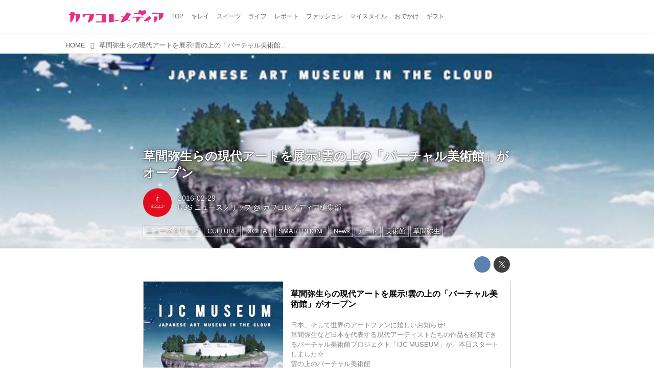

--- FILE ---
content_type: text/html; charset=utf-8
request_url: https://media.kawa-colle.jp/_ct/16942611
body_size: 13607
content:
<!DOCTYPE html>
<html lang="ja">
<head>

<meta charset="utf-8">
<meta http-equiv="X-UA-Compatible" content="IE=Edge">
<meta name="viewport" content="width=device-width, initial-scale=1">
<meta name="format-detection" content="telephone=no">
<link rel="shortcut icon" href="https://d1uzk9o9cg136f.cloudfront.net/f/portal/16777218/custom/2015/08/14/92a62fabe815fca0b9be6ad4a6e0390167d02d7e.png">
<link rel="apple-touch-icon" href="https://d1uzk9o9cg136f.cloudfront.net/f/portal/16777218/custom/2015/08/14/92a62fabe815fca0b9be6ad4a6e0390167d02d7e.png">
<link rel="alternate" type="application/rss+xml" href="https://media.kawa-colle.jp/_rss/rss20.xml" title="カワコレメディア - RSS Feed" />









<title>草間弥生らの現代アートを展示!雲の上の「バーチャル美術館」がオープン - カワコレメディア</title>

<meta name="description" content="草間弥生らの現代アートを展示!雲の上の「バーチャル美術館」がオープン
日本、そして世界のアートファンに嬉しいお知らせ!
草間弥生など日本を代表する現代アーティストたちの作品を鑑賞できるバーチャル美術館プロジェクト「IJC MUSEUM」が、本日スタートしました☆
雲の上のバーチャル美術館
「IJC MUSEUM」は、全日本空輸(ANA)が主催する、「アート」をテーマとしたバーチャル美術館プロジェクト。
コンセプトは「雲の上の美術館」で、建築家の監修の元に設計された開放的な展示空間は、360度のパノラマ視点で見渡すことができます。
草間弥生など現代アーティストが参加
今回この「IJC MUSEUM」を彩るのは、草間彌生、天明屋尚、 Nerhol、束芋、小畑多丘、名和晃平、池田学という、日本を代表する総勢7組のアーティストたちです。
・草間弥生
・天明屋尚
・池田学
内部は、アーティスト...">







<link rel="canonical" href="https://media.kawa-colle.jp/_ct/16942611">
<link rel="amphtml" href="https://media.kawa-colle.jp/_amp/_ct/16942611">

<meta http-equiv="Last-Modified" content="Mon, 29 Feb 2016 11:39:56 +0900">





<!-- Piwik -->

<script id="script-piwik-setting">
window._piwik = {
	'BASE':'https://acs01.rvlvr.co/piwik/',
	'trackers':{
		'173':null,
		'175':null,
	},
	'pageview':null,
	'event':null,
}
</script>


<script src="/static/dinoportal/js/piwikutil.js" async defer></script>





<noscript>
<img src="https://acs01.rvlvr.co/piwik/piwik.php?idsite=175&rec=1&url=https%3A//media.kawa-colle.jp/_ct/16942611" style="border:0;display:none" alt="" width=1 height=1>
<img src="https://acs01.rvlvr.co/piwik/piwik.php?idsite=173&rec=1&url=https%3A//media.kawa-colle.jp/_ct/16942611" style="border:0;display:none" alt="" width=1 height=1>

</noscript>

<!-- End Piwik Tracking Code -->
<!-- /page.PIWIK_BASE_URL, /is_preview -->





<meta name="twitter:widgets:csp" content="on">
<meta name="twitter:card" content="summary_large_image">
<meta property="og:type" content="article">
<meta property="og:url" content="https://media.kawa-colle.jp/_ct/16942611">

<meta property="og:title" content="草間弥生らの現代アートを展示!雲の上の「バーチャル美術館」がオープン - カワコレメディア">



<meta property="og:image" content="https://d1uzk9o9cg136f.cloudfront.net/f/16781706/rc/2016/02/29/b8240906e4171ca19f3269ba9a49667395e839a4_large.jpg">
<meta property="og:image:width" content="640">
<meta property="og:image:height" content="396">


<meta property="og:description" content="草間弥生らの現代アートを展示!雲の上の「バーチャル美術館」がオープン
日本、そして世界のアートファンに嬉しいお知らせ!
草間弥生など日本を代表する現代アーティストたちの作品を鑑賞できるバーチャル美術館プロジェクト「IJC MUSEUM」が、本日スタートしました☆
雲の上のバーチャル美術館
「IJC MUSEUM」は、全日本空輸(ANA)が主催する、「アート」をテーマとしたバーチャル美術館プロジェクト。
コンセプトは「雲の上の美術館」で、建築家の監修の元に設計された開放的な展示空間は、360度のパノラマ視点で見渡すことができます。
草間弥生など現代アーティストが参加
今回この「IJC MUSEUM」を彩るのは、草間彌生、天明屋尚、 Nerhol、束芋、小畑多丘、名和晃平、池田学という、日本を代表する総勢7組のアーティストたちです。
・草間弥生
・天明屋尚
・池田学
内部は、アーティスト...">






<link rel="stylesheet" href="/static/lib/js/jquery-embedhelper.css?_=251225165549">


<link rel="preload" href="/static/lib/fontawesome-4/fonts/fontawesome-webfont.woff2?v=4.7.0" as="font" type="font/woff2" crossorigin>
<link rel="preload" href="/static/lib/ligaturesymbols-2/LigatureSymbols-2.11.ttf" as="font" type="font/ttf" crossorigin>

<script id="facebook-jssdk">/* hack: prevent fb sdk in body : proc by jquery-embedheler */</script>
<style id="style-prevent-animation">*,*:before,*:after{-webkit-transition:none!important;-moz-transition:none!important;transition:none!important;-webkit-animation:none!important;-moz-animation:none!important;animation:none!important}</style>


<link rel="stylesheet" href="/static/dinoportal/css/reset.css?251225165549">
<link rel="stylesheet" href="/static/dinoportal/css/common.css?251225165549">
<link rel="stylesheet" href="/static/dinoportal/css/common-not-amp.css?251225165549">
<link rel="stylesheet" href="/static/user-notify/user-notify.css?251225165549">
<link rel="stylesheet" href="/static/wf/css/article.css?251225165549">
<link rel="stylesheet" href="/static/wf/css/article-not-amp.css?251225165549">
<link rel="stylesheet" href="/static/dinoportal/css/print.css?251225165549" media="print">

<link rel="stylesheet" href="/static/lib/jquery-carousel/jquery-carousel.css?251225165549">
<link rel="stylesheet" href="/static/lib/jquery-carousel-2/jquery-carousel.css?251225165549">

<link href="/static/lib/ligaturesymbols-2/LigatureSymbols.min.css" rel="stylesheet" type="text/css">
<link href="/static/lib/ligaturesymbols-2/LigatureSymbols.min.css" rel="stylesheet" type="text/css">
<link href="/static/lib/rvlvr/rvlvr.css" rel="stylesheet">

<link rel="stylesheet" href="/static/dinoportal/custom/maxwidth.css?251225165549">


<!-- jquery migrate for develop -->
<script src="/static/lib/js/jquery-3.7.1.min.js"></script>
<script src="/static/lib/js/jquery-migrate-3.5.2.min.js"></script>	
<script src="/static/lib/js/jquery-migrate-enable.js"></script>

<script src="/static/lib/js/jquery-utils.js?251225165549"></script>




<script>$(function(){setTimeout(function(){$('#style-prevent-animation').remove();},1000)});</script>

<script>window._langrc={login:'ログイン',search:'検索'}</script>

<link rel="preload" href="https://fonts.gstatic.com/s/lobstertwo/v13/BngMUXZGTXPUvIoyV6yN5-fN5qU.woff2" as="font" type="font/woff2" crossorigin>

<link rel="stylesheet" href="/static/dinoportal/css/content.css?251225165549">
<link rel="stylesheet" href="/static/dinoportal/css/content-not-amp.css?251225165549">
<link rel="stylesheet" href="/static/dinoportal/css/content-paging.css?251225165549">
<link rel="stylesheet" href="/static/dinoportal/custom/content-sns-buttons-top-small.css?251225165549">
<link rel="stylesheet" media="print" onload="this.media='all'" href="/static/wf/css/article-votes.css?251225165549">
<link rel="stylesheet" media="print" onload="this.media='all'" href="/static/wf/css/article-carousel.css?251225165549">
<link rel="stylesheet" media="print" onload="this.media='all'" href="/static/wf/css/article-album.css?251225165549">
<link rel="stylesheet" media="print" onload="this.media='all'" href="/static/lib/js/tbl-md.css?251225165549">
<link rel="stylesheet" media="print" onload="this.media='all'" href="/static/wf/css/article-list.css?251225165549">
<link rel="stylesheet" media="print" onload="this.media='all'" href="/static/wf/css/article-lbox.css?251225165549">
<link rel="stylesheet" media="print" onload="this.media='all'" href="/static/wf/css/article-afls.css?251225165549">




<style>body:not(.ptluser-logined) .limited-more.init>span:after{content:'ログインして本文を読む'}.network-error>span:after,.limited-more.error>span:after{content:'通信エラーです' '\0a' 'しばらくして再読み込みしてください'}.album-link-title:empty::after{content:'アルバム'}.vote-result[data-content-cached-at-relative-unit="sec"]::before{content:attr(data-content-cached-at-relative-num)"秒前の集計結果"}.vote-result[data-content-cached-at-relative-unit="sec"][data-content-cached-at-num="1"]::before{content:attr(data-content-cached-at-relative-num)"秒前の集計結果"}.vote-result[data-content-cached-at-relative-unit="min"]::before{content:attr(data-content-cached-at-relative-num)"分前の集計結果"}.vote-result[data-content-cached-at-relative-unit="min"][data-content-cached-at-num="1"]::before{content:attr(data-content-cached-at-relative-num)"分前の集計結果"}.vote-result[data-content-cached-at-relative-unit="day"]::before{content:attr(data-content-cached-at-relative-num)"日前の集計結果"}.vote-result[data-content-cached-at-relative-unit="day"][data-content-cached-at-num="1"]::before{content:attr(data-content-cached-at-relative-num)"日前の集計結果"}</style>


<script id="script-acs-flags">
window._use_acs_content_dummy=false;
window._use_vpv_iframe=false;
</script>




<!-- custom css as less  -->


<style id="style-site-custom" type="text/less">
/* 各種色設定 (LESS記法) */

/**** imported colors.less ****/


@colors-base: #666; 
@colors-base-bg: white; 
@colors-base-box: @colors-base; 
@colors-base-box-bg: fade(@colors-base, 8%); 

@colors-header: @colors-base; 
@colors-header-bg: @colors-base-bg; 
@colors-header-menu: @colors-header; 
@colors-header-menu-bg: @colors-header-bg; 
@colors-header-menu-active: black; 
@colors-header-menu-active-bg: transparent; 
@colors-header-menu-active-mark: black; 
@colors-header-shadow: #eee; 

@colors-footer: @colors-base-box; 
@colors-footer-bg: @colors-base-box-bg; 

@colors-widget: @colors-base-box; 
@colors-widget-bg: @colors-base-box-bg; 
@colors-marble: @colors-widget; 
@colors-marble-bg: @colors-widget-bg; 
@colors-marblebar: @colors-base; 
@colors-marblebar-bg: @colors-base-bg; 


@colors-menufeed-title: black; 
@colors-contents-title: @colors-base; 
@colors-cards-bg: #eee; 

@colors-content-heading: @colors-base; 
@colors-content-heading-decoration: @colors-base; 
@colors-content-subheading: @colors-base; 
@colors-content-subheading-decoration: @colors-base; 
@colors-content-body-link: inherit; 
@colors-content-body-link-active: inherit; 
@colors-content-quote: @colors-base-box; 
@colors-content-quote-bg: @colors-base-box-bg; 
@colors-content-box: @colors-base-box; 
@colors-content-box-bg: @colors-base-box-bg; 


@colors-paging-current: @colors-base-box; 
@colors-paging-current-bg: @colors-base-box-bg; 


@colors-spiral-header: @colors-header; 
@colors-spiral-header-bg: @colors-header-bg; 
@colors-spiral-header-shadow: @colors-header-shadow;



@colors-btn: black;
@colors-btn-bg: #eee;
@colors-btn-border: #ccc;

@colors-btn-colored: white;
@colors-btn-colored-bg: hsl(359, 57%, 49%);
@colors-btn-colored-border: hsl(359, 57%, 49%);


@colors-tab-active: hsl(359, 57%, 49%);



body {
	color: @colors-base;
	background: @colors-base-bg;
}
.content-info {
	color: @colors-base;
}

*,*:after,*:before {
	border-color: fade(@colors-base, 50%);
}



#header-container,
.menu-overflowed > .container {
	color: @colors-header;
}
#header-bgs:after {
	border-bottom-color: @colors-header-shadow;
}


.spiral-header-container {
	color: @colors-spiral-header;
}
.spiral-header-bgs {
	border-bottom-color: @colors-spiral-header-shadow;
}




#header-menu {
	color: @colors-header-menu;
}

.menu-overflowed > .container {
	color: @colors-header-menu;
	background: @colors-header-menu-bg;
}

#header-bg {
	background: @colors-header-bg;
}
.spiral-header-bg {
	background: @colors-spiral-header-bg;
}
#header-menu-bg {
	background: @colors-header-menu-bg;
}


#header:not(.initialized) {
	background: @colors-header-bg;
}
@media (max-width:767px) {
	#header:not(.initialized) #header-menu {
		background: @colors-header-menu-bg;
	}
}

#header-menu > a:hover,
#header-menu > a.active {
	color: @colors-header-menu-active;
	background: @colors-header-menu-active-bg;
}
#header-menu > a:hover:after,
#header-menu > a.active:after {
	border-bottom-color: @colors-header-menu-active-mark;
}


#footer {
	color: @colors-footer;
	background: @colors-footer-bg;
}


.newsfeed-block-header h2 {
	color: @colors-menufeed-title;
}

#newsfeed .wfcontent .content-link .content-title {
	color: @colors-contents-title;
}


#newsfeed.newsfeed-all-display-type-photo,
#newsfeed.newsfeed-all-display-type-card {
	background: @colors-cards-bg;
}


body.page-ctstock #main > .content .content-summary a:not(.btn),
body.page-ctstock #main > .content .content-body-body a:not(.btn),
body.page-content #main > .content .content-summary a:not(.btn),
body.page-content #main > .content .content-body-body a:not(.btn) {
	color: @colors-content-body-link;
}
body.page-ctstock #main > .content .content-summary a:not(.btn):hover,
body.page-ctstock #main > .content .content-summary a:not(.btn):active,
body.page-ctstock #main > .content .content-body-body a:not(.btn):hover,
body.page-ctstock #main > .content .content-body-body a:not(.btn):active,
body.page-content #main > .content .content-summary a:not(.btn):hover,
body.page-content #main > .content .content-summary a:not(.btn):active,
body.page-content #main > .content .content-body-body a:not(.btn):hover,
body.page-content #main > .content .content-body-body a:not(.btn):active {
	color: @colors-content-body-link-active;
}

.article > .article-heading {
	color: @colors-content-heading;
	border-color: @colors-content-heading-decoration;
}
.article > .article-subheading {
	color: @colors-content-subheading;
	border-color: @colors-content-subheading-decoration;
}


.article > .quotebox {
	color: @colors-content-quote;
	background: @colors-content-quote-bg;
}
.article > p.box {
	color: @colors-content-box;
	background: @colors-content-box-bg;
}



body:not(.custom-sidebar-separate) .widgets,
body.custom-sidebar-separate .widgets > *,
#newsfeed .widget {
	color: @colors-widget;
	background: @colors-widget-bg;
}


#newsfeed .marble {
	color: @colors-marble;
	background: @colors-marble-bg;
}
#newsfeed .marblebar {
	color: @colors-marblebar;
	background: @colors-marblebar-bg;
}


.btn,
.btn:hover,
.btn:active,
a.btn,
a.btn:hover,
a.btn:active,
a.btn:visited,
button,
button:hover,
button:active,
input[type="button"], input[type="submit"], input[type="reset"],
input[type="button"]:hover, input[type="submit"]:hover, input[type="reset"]:hover,
input[type="button"]:active, input[type="submit"]:active, input[type="reset"]:active {
	color:@colors-btn;
	background:@colors-btn-bg;
	border:1px solid @colors-btn-border;
}

.btn-colored, .btn-colored:hover, .btn-colored:active,
.btn-colored[disabled], .btn-colored[disabled]:hover,
a.btn-colored, a.btn-colored:hover, a.btn-colored:active, a.btn-colored:visited,
a.btn-colored[disabled], a.btn-colored[disabled]:hover, a.btn-colored[disabled]:visited,
input[type="button"].btn-colored, input[type="button"].btn-colored:hover, input[type="button"].btn-colored:active,
button:not([type]):not(.btn-normal),
button[type="submit"]:not(.btn-normal), input[type="submit"]:not(.btn-normal),
button[type="submit"]:not(.btn-normal):hover, input[type="submit"]:not(.btn-normal):hover,
button[type="submit"]:not(.btn-normal):active, input[type="submit"]:not(.btn-normal):active {
	color:@colors-btn-colored;
	background:@colors-btn-colored-bg;
	border:1px solid @colors-btn-colored-border;
}

.nav-tabs > li.active > a,
.nav-tabs > li.active > a:hover,
.nav-tabs > li > a:hover {
	border-bottom-color:@colors-tab-active;
}
.nav-tabs > li > a:hover {
	border-bottom-color:fade(@colors-tab-active, 30%);
}


body.page-ctstock #main>.content .content-body-body a.content-paging-link.content-paging-link-current,
body.page-ctstock #main>.content .content-body-body a.content-paging-link:hover,
body.page-content #main>.content .content-body-body a.content-paging-link.content-paging-link-current,
body.page-content #main>.content .content-body-body a.content-paging-link:hover {
	color: @colors-paging-current;
	background: @colors-paging-current-bg;
	border-color: @colors-paging-current;
}


/**** end of imported colors.less ****/


@colors-header-menu-active-mark:#e2297c; /* アクティブヘッダメニュー(下線) */
/**** ヘッダメニューを常にモバイルと同じにする ****/

/**** imported header-menu-always-mobile.css ****/



@media (min-width:768px) {
	#main {
		padding-top:105px; 
		
	}
	
	.spiral-header-container,
	#header-container {
		font-size:14px;
		height:auto;
	}
	
	#header.slide-up #header-container {
		
	}
	
	#header-menu {
		font-size:90%;
	}
	
	#header-menu {
		-webkit-box-ordinal-group:3;
		-moz-box-ordinal-group:3;
		-ms-flex-order:3;
		-webkit-order:3;
		order:3;
		
		width:100%;
		padding-left:15px;
		padding-right:15px;
	}
	
	.spiral-header-defaults,
	#header-defaults {
		flex-wrap:wrap;
	}
	
	#header-menu > * {
		display:inline-block;
	}
	#header-menu {
		white-space: nowrap;
	}
	
	#header-menu > .menu-more {
		padding-left:10px;
		padding-right:10px;
	}
	
	#header-right {
		-webkit-box-ordinal-group:2;
		-moz-box-ordinal-group:2;
		-ms-flex-order:2;
		-webkit-order:2;
		order:2;
	}
	
	
	#header-menu > a,
	#header-menu > span {
		padding:12px;
		padding-bottom:10px;
		height:auto;
	}
	
	#header-menu-bg {
		background:@colors-header-bg;
	}
}


/**** end of imported header-menu-always-mobile.css ****/



@colors-widget-bg: #fff; /* ウィジェット(背景) */

body:not(.custom-sidebar-separate) .widgets, body.custom-sidebar-separate .widgets > *, #newsfeed .widget {
  background: #fff;
}




/* ロゴ寄せ調整 */
@media (min-width:768px) { /* PCのみ */
  #header-title a { padding-left:10px; } /* 左10px空け */
}
@media (max-width:767px) { /* スマホのみ */
  #header-title a { padding-left:10px; } /* 左20px空け */
}

p{
	margin: 4px 0 8px 0;
	line-height: 1.7;
}

/* 見出し */
.article > .article-heading:before {
	color: #FC0085;
	font-family:FontAwesome; /* 端末フォントの影響をなくすためFontAwesomeで */
	content:'\f004'; /* fa-heart */
	display:inline-block;
	position:relative;
	font-size:140%;
	width:1em;
	margin-right:-1em;
	left:-1.4em;
	vertical-align:middle;

}
.article > .article-heading {
	line-height: 1.3;
/*
	padding-left: 1.5em;
*/
	padding-left:2em;

	padding-bottom: 8px;
	border-bottom: dashed 1px #FC0085;
	border-left: none;
}
.widgets {
    padding: 15px;
}



.ct-ad-wrap {
	margin: 40px 0;
	padding: 0 16px;
}
.ct-ad-wrap > .flex-container > .flex-item {
	width: 300px;
	height: 250px;
}

@media (max-width: 767px) {
	.ct-ad-wrap {
	margin: 40px -15px;
	}
	.ct-ad-wrap > .flex-container > .flex-item {
	margin: 0 auto;
	}
	.ct-ad-wrap > .flex-container > .flex-item:nth-child(1) {
	margin: 0 auto 40px;
	}
}

/*** spiral ***/
.inserted-spiral .spiral-contents-container {
	padding-right: 0;
	max-width: 720px;
}
.spiral-header-defaults,
.inserted-spiral .spiral-contents-container .widgets {
	display: none;
}


/* サムネイルのサイズ調整 */
.content-leading.flex-item {
	width: 30%;
}
.content-leading.flex-item + .flex-item {
	width: 70%;
}

.widget-content-leading {
	width: 40%;
	padding-right: 10px;
	position: relative;
}

.widget-content-text {
width: 60%;
}
.content-leading .img-wrap:before,
.widget-content-leading .img-wrap:before {
	padding-top: 75%;
}

@media (min-width:768px) {
	.content-region .widget-content {
		margin: 15px 0 0 0 !important;
		width: 49%;
	}
	.content-region .widget-content:nth-child(even){
		margin-left: 2% !important;
	}
}
@media (max-width:768px) {
	.newsfeed-block.newsfeed-all-display-type-list .wfcontent:first-child {
	margin-bottom: 0!important;
	}
	#newsfeed .wfcontent .content-body {
	font-size: 90%;
	}
	.content-leading.flex-item,
	.newsfeed-block.newsfeed-all-display-type-list .wfcontent.not-has-display-type .content-leading.flex-item,
	.widget-content-leading {
	width: 32%;
	}
	.content-leading.flex-item + .flex-item,
	.widget-content-text {
	width: 68%;
	}
	#newsfeed .wfcontent .content-link {
	font-size: 90%;
	}
	.widget-content-title {
	font-size: 75%;
	font-weight: normal;
	}
	#newsfeed .widget {
	background: #fff;
	padding: 20px 8px;
	margin: 0;
	}
	.content-region .widget-content + .widget-content {
		margin-top: 8px !important;
	}
	.newsfeed-block .wfcontent .content-info {
		margin-bottom: 2em;
	}
}

<!-- 広告コンテナ --> <div class="ct-ad-wrap"> <div class="flex-container"> <div class="flex-item"> <!-- AdSense広告ユニット 300x250 --> <ins class="adsbygoogle" style="display:inline-block;width:300px;height:250px" data-ad-client="ca-pub-8794041954644281" data-ad-slot="9818984239"></ins> <script> (adsbygoogle = window.adsbygoogle || []).push({}); </script> </div> </div> </div>

</style>
<script>
<!--
/* custom css */
(function(d, s){
	var m, rx = /^@(import|requirejs:)\s+(\((css|less)\))?\s*(url\()?('|"|)(.+?)\5(\))?;/gm;
	var scripts = {};
	var bc = [], hd = d.getElementsByTagName('head')[0];
	function procCustomLess(custom_css) {
		custom_css =
			custom_css
				.replace(/\/\*([\S\s]*?)\*\//mg, '')
				.replace(/\/\/.*$/g, '');
		// console.log('custom_css:\n' + custom_css);
		while (m = rx.exec(custom_css)) {
			var cmd = m[1], arg = m[6];
			if (arg.indexOf('/static/dinoportal/custom/') != 0) {
				continue;
			}
			console.log('custom css:cmd=' + cmd + ',arg=' + arg);
			({
				'import': function(arg, m){
					m = arg.match(/^.+\/([^\/]*)\.(css|less)$/);
					if (m) {
						bc.push('custom-' + m[1]);
					}
				},
				'requirejs:': function(arg, m){
					m = arg.match(/^.+\/([^\/]*)\.(js)$/);
					if (m) {
						// $('<'+'script src='+m[2]+'></'+'script>').appendTo('body');
						s = d.createElement('script');
						s.src = arg;
						hd.appendChild(s);
					}
				},
			}[cmd]||(function(){}))(arg);
		}
	}
	function procCustomLessImported(custom_css){
		// chrome 101 workaround #4302 / server side import css,less
		var m, rx2 = /\*\*\* imported ((\S+)\.(less|css)) \*\*\*/gm;
		while (m = rx2.exec(custom_css)) {
			console.log('custom css server imported:' + m[1])
			bc.push('custom-' + m[2]);
		}
	}
	var custom_css = (d.getElementById('style-site-custom')||{}).innerHTML;
	custom_css && procCustomLess(custom_css);
	custom_css && procCustomLessImported(custom_css);
	custom_css = (d.getElementById('style-path-custom')||{}).innerHTML;
	custom_css && procCustomLess(custom_css);
	custom_css && procCustomLessImported(custom_css);
	$(function(){
		d.body.className = d.body.className + ' ' + bc.join(' ');
		$(document).trigger('loadcustoms');
		window._customized = {};
		$.each(bc, function(i, v){
			var vname = v.replace(/custom-/, '').replace(/-/g, '_');
			window._customized[vname] = true;
		});
		console.log('body.' + bc.join('.'));
		console.log('window._customized', window._customized);
	});
})(document);
/*  less */
window.less = { env:'development', errorReporting:'console', dumpLineNumbers: "comments", logLevel:2, compress:false, javascriptEnabled:true };

(function(){
	var ls = document.getElementById('style-site-custom'),
		ls_txt = ls.textContent.replace(
			/^\/\*\*\* external import: (.+) \*\*\*\//gm, function(a, href){
				var ln = document.createElement('link');
				ln.setAttribute('data-from-customcss', '1');
				ln.rel = 'stylesheet';
				ln.href = href;
				ls.parentNode.insertBefore(ln, ls);
				console.log('custom css: inserted external link[rel="stylesheet"]', ln);
				return '/* replaced */';
			});
})();

(function(s){
	if (window.navigator.userAgent.match(/msie (7|8|9|10)/i)) {
		s.src = '/static/lib/less/less.min.js?_=251225165549';
	} else {
		s.src = '/static/lib/less-4.1.2/less.min.js?_=251225165549';
	}
	document.head.appendChild(s);
})(document.createElement('script'));

/*  */
// ' -->
</script>



<!-- end of custom css -->

<style id="style-spaceless-init">.spaceless > * { float:left; }</style>

<!-- acs --><!-- Google tag (gtag.js) -->
<script async src="https://www.googletagmanager.com/gtag/js?id=G-ZMC5Z3QS7K"></script>
<script>
  window.dataLayer = window.dataLayer || [];
  function gtag(){dataLayer.push(arguments);}
  gtag('js', new Date());

  gtag('config', 'G-ZMC5Z3QS7K');
</script><!-- /acs -->

</head>
<body class="page-content page-content-16942611 " data-hashscroll-margin="return 8 + $('#header-menu').height() + $('#header-container').height()">







<div id="left-menu">
	<div id="left-menu-container">
		<ul class="menu vertical">
			<li class="menu-item" id="left-menu-font-expander"><a class="font-expander" href="#"></a></li>
			<li class="divider"></li>
			<li id="left-menu-home" class="menu-item active"><a href="https://media.kawa-colle.jp"><i class="fa fa-home fa-fw"></i> ホーム</a></li>
					
		<li class="menu-item ">
			
			
			
			<a class="menu-page" href="/about"><i class="fa fa-heart fa-fw"></i> カワコレメディアとは</a>
			
			
			
			
			
			
			
			
		</li>
		
		<li class="menu-item ">
			
			
			
			<a class="menu-page" href="/company"><i class="fa fa-user fa-fw"></i> 運営会社</a>
			
			
			
			
			
			
			
			
		</li>
		
		<li class="menu-item ">
			
			
			
			
			
			
			
			
			
			<a class="menu-officialusers" href="/_users"><i class="fa fa-pencil-square-o fa-fw"></i> カワコレ公認ライター</a>
			
			
		</li>
		
		<li class="menu-item ">
			
			
			
			<a class="menu-page" href="/release"><i class="fa fa-tags fa-fw"></i> プレスリリース及びサンプル送付について</a>
			
			
			
			
			
			
			
			
		</li>
		
		<li class="menu-item ">
			
			
			
			
			
			<a class="menu-contact" href="/contact"><i class="fa fa-envelope-o fa-fw"></i> お問い合わせ</a>
			
			
			
			
			
			
		</li>
		
		<li class="menu-item ">
			
			
			
			<a class="menu-page" href="/adino"><i class="fa fa-bullhorn fa-fw"></i> 広告掲載について</a>
			
			
			
			
			
			
			
			
		</li>
		
		<li class="menu-item ">
			
			
			
			
			
			<a class="menu-contact" href="/entry"><i class="fa fa-envelope-o fa-fw"></i> 読者モデル／インフルエンサーを募集中</a>
			
			
			
			
			
			
		</li>
		

		</ul>
	</div>
</div>

<div id="header">
	<div id="header-container">
		<div id="header-bgs"><div id="header-bg"></div><div id="header-menu-bg"></div></div>
		<div id="header-defaults" class="flex-container flex-mobile">

			<div id="header-title" class="flex-item flex-order-1 fillchild">
				<a href="https://media.kawa-colle.jp" class="centeringchild-v">
								
				<img src="https://d1uzk9o9cg136f.cloudfront.net/f/portal/16777218/rc/2015/02/05/eee14f6c21a8827a11d2fa870fa568eb01a7ea1d.png" srcset="https://d1uzk9o9cg136f.cloudfront.net/f/portal/16777218/rc/2015/02/05/eee14f6c21a8827a11d2fa870fa568eb01a7ea1d.png 1x
						,https://d1uzk9o9cg136f.cloudfront.net/f/portal/16777218/rc/2015/02/05/55f5eb067f112ea71c5c6cbf4680274486a3b9cf.png 2x
						,https://d1uzk9o9cg136f.cloudfront.net/f/portal/16777218/rc/2015/02/05/7cc3a173d0157719fe1ef452ccc46d7249f30a0c.png 3x
				" alt="カワコレメディア"
				>
				

				</a>
			</div>

			<div id="header-menu" class="flex-item flex-order-2 flexible spaceless flex-container flex-mobile justify-content-flex-start customized">
				<!-- free_box1 --><a href="/">
	<span>TOP</span>
</a>

<a href="/_tags/%E3%82%AD%E3%83%AC%E3%82%A4">
	<span>キレイ</span>
</a>

<a href="/_tags/%E3%82%B9%E3%82%A4%E3%83%BC%E3%83%84">
	<span>スイーツ</span>
</a>

<a href="/_tags/%E3%83%A9%E3%82%A4%E3%83%95">
	<span>ライフ</span>
</a>


<a href="/_tags/%E3%83%AC%E3%83%9D%E3%83%BC%E3%83%88">
	<span>レポート</span>
</a>


<a href="/_tags/%E3%83%A2%E3%83%BC%E3%83%89">
	<span>ファッション</span>
</a>

<a href="/_tags/マイスタイル">
	<span>マイスタイル</span>
</a>


<a href="/_tags/%E3%81%8A%E3%81%A7%E3%81%8B%E3%81%91">
	<span>おでかけ</span>
</a>


<a href="/_tags/%E3%82%AE%E3%83%95%E3%83%88">
	<span>ギフト</span>
</a>
				
			</div>
			<div id="header-right" class="flex-item flex-order-3 flex-center spaceless flex-container align-items-center wrap flex-mobile">
				<a id="search-icon" href="/_fq" class="flex-item">
					<i class="fa fa-search"></i>
				</a>
				




<a id="user-notifies-toggle" href="#"><i class="fa fa-info-circle"></i></a>

<div id="user-notifies">
	<div class="user-notifies-content">
		<div class="user-notifies-title">
			<span class="fa fa-info-circle"></span>
			<span id="user-notifies-close"><i class="fa fa-times"></i></span>
		</div>
		<div class="user-notify template" data-notify-updated="2000-01-01T09:00Z">
			<div class="user-notify-overview">
				<span class="user-notify-date">2000-01-01</span>
				<span class="user-notify-message">template</span>
			</div>
			<div class="user-notify-detail">
				<div class="user-notify-detail-content">template</div>
			</div>
		</div>
		<div class="user-notify-nothing">
			<div for-lang="ja">お知らせはありません</div>
			<div for-lang="en">No Notification</div>
		</div>
		
		
		
	</div>
</div>
<div class="user-notify-loaded"></div>

<script>(function(){var auto_clear_unread=false;var data={cookie_path:'/',notifies:[]};data.auto_clear_unread=auto_clear_unread;window._user_notifies=data;})();</script>



				
				
				
				<a id="menu-icon" href="#" class="flex-item"><i class="fa fa-bars"></i></a>
			</div>
		</div>
	</div>
</div>

<script src="/static/dinoportal/js/common-adjustheader.js?_=251225165549"></script>




<div id="main">


	
	
	
		

<div class="breadcrumbs"><ol itemscope
			itemtype="https://schema.org/BreadcrumbList"><li class="breadcrumb breadcrumb-top"
				data-breadcrumb-types="top"
				itemscope
				itemprop="itemListElement"
				itemtype="https://schema.org/ListItem"><a href="/" itemprop="item"><span itemprop="name">HOME</span></a><meta itemprop="position" content="1" /></li><li class="breadcrumb breadcrumb-current"
				data-breadcrumb-types="content"
				itemscope
				itemprop="itemListElement"
				itemtype="https://schema.org/ListItem"><a href="/_ct/16942611" itemprop="item"
					
				><span itemprop="name">草間弥生らの現代アートを展示!雲の上の「バーチャル美術館」がオープン</span></a><meta itemprop="position" content="2" /></li></ol></div>

	
	
	
	<div id="common-header"><!-- Google Tag Manager (noscript) -->
<noscript><iframe src="https://www.googletagmanager.com/ns.html?id=GTM-PQX46GW"
height="0" width="0" style="display:none;visibility:hidden"></iframe></noscript>
<!-- End Google Tag Manager (noscript) -->

<!-- combined https://pagead2.googlesyndication.com/pagead/js/adsbygoogle.js?client=ca-pub-4817025246580201 -->
	 
 <!-- Google Tag Manager -->
<script>(function(w,d,s,l,i){w[l]=w[l]||[];w[l].push({'gtm.start':
new Date().getTime(),event:'gtm.js'});var f=d.getElementsByTagName(s)[0],
j=d.createElement(s),dl=l!='dataLayer'?'&l='+l:'';j.async=true;j.src=
'https://www.googletagmanager.com/gtm.js?id='+i+dl;f.parentNode.insertBefore(j,f);
})(window,document,'script','dataLayer','GTM-PG8753DB');</script>
<!-- End Google Tag Manager -->

<!--  <BODY></BODY>タグ内の最下位に記述をオススメします　ここから-->
    <script src="https://cdn.webpush.jp/js/pushone.js" charset="utf-8" data-bptoken="8920620088aa99fb329d16a0964806d642d77d161797f5637f698b7055324364"></script>
    <!-- ここまで --></div>
	
	






		<!-- cxenseparse_start -->
		<div
			
				id="content-16942611"
				data-content="16942611"
				
				
				data-title="草間弥生らの現代アートを展示!雲の上の「バーチャル美術館」がオープン - カワコレメディア"
				data-title-only="草間弥生らの現代アートを展示!雲の上の「バーチャル美術館」がオープン"
				
					data-href="https://media.kawa-colle.jp/_ct/16942611"
				
				data-pubdate="2016-02-29"
				data-pubdate-recent="-past"
				data-pubdate-at="2016-02-29T11:00:17+09:00"
				data-updated="2016-02-29"
				data-updated-recent="-past"
				data-updated-at="2016-02-29T11:39:56+09:00"
				
				data-content-cached-at="2026-01-26T15:01:41.320534+09:00"
				
				data-tags=" ニュースクリップ CULTURE DIGITAL SMARTPHONE News アート 美術館 草間弥生 "
			
				class="content
					
					
					has-image
					
					
					
					"
			>
			
			
				

<div class="breadcrumbs"><ol itemscope
			itemtype="https://schema.org/BreadcrumbList"><li class="breadcrumb breadcrumb-top"
				data-breadcrumb-types="top"
				itemscope
				itemprop="itemListElement"
				itemtype="https://schema.org/ListItem"><a href="/" itemprop="item"><span itemprop="name">HOME</span></a><meta itemprop="position" content="1" /></li><li class="breadcrumb breadcrumb-current"
				data-breadcrumb-types="content"
				itemscope
				itemprop="itemListElement"
				itemtype="https://schema.org/ListItem"><a href="/_ct/16942611" itemprop="item"
					
				><span itemprop="name">草間弥生らの現代アートを展示!雲の上の「バーチャル美術館」がオープン</span></a><meta itemprop="position" content="2" /></li></ol></div>

			
			
			
	<div class="content-cover has-image image-bg content-cover-style-normal"
			
			
			><div class="image-bg-blur"
		 data-bgimage-lazy="https://d1uzk9o9cg136f.cloudfront.net/f/16781706/rc/2016/02/29/b8240906e4171ca19f3269ba9a49667395e839a4_xlarge.jpg"	style="background-image:url(https://d1uzk9o9cg136f.cloudfront.net/f/16781706/rc/2016/02/29/b8240906e4171ca19f3269ba9a49667395e839a4_large.jpg#lz:xlarge); background-position:50% 50%;"
		><img src="https://d1uzk9o9cg136f.cloudfront.net/f/16781706/rc/2016/02/29/b8240906e4171ca19f3269ba9a49667395e839a4_large.jpg#lz:xlarge" class="image-covered" loading="lazy" data-src-lazy="https://d1uzk9o9cg136f.cloudfront.net/f/16781706/rc/2016/02/29/b8240906e4171ca19f3269ba9a49667395e839a4_xlarge.jpg"></div><div class="content-cover-over"><h1 class="content-title"><a href="https://media.kawa-colle.jp/_ct/16942611" target="_self">草間弥生らの現代アートを展示!雲の上の「バーチャル美術館」がオープン</a></h1><div class="content-info flex-container flex-mobile"><div class="content-author-avater flex-item"><a href="/_users/16882111" class="content-author-image-link"><img class="content-author-image wf-colorscheme-dark" src="https://d1uzk9o9cg136f.cloudfront.net/f/16781706/avatar/2015/03/10/16882111/c8ceb14f91f0560df3b2542d419ec359348c0715_normal.jpg" /></a></div><div class="content-author-info flex-item flex-center flexible flex-container flex-mobile vertical flex-item-left"><div class="content-pubdate flex-item"><a href="https://media.kawa-colle.jp/_ct/16942611?" 
								target="_self"
								class=""
								 
							>2016-02-29</a></div><div class="flex-item" data-pubdate="2016-02-29"><a href="/_users/16882111" class="content-author-name">RSS ニュースクリップ</a><span class="content-author-site-wrap">
										@ <a href="/_sites/16781706" class="content-author-site">カワコレメディア編集部</a></span></div></div></div><div class="content-tags"><a class="content-tag"
								data-tag="ニュースクリップ"
								href="/_tags/%E3%83%8B%E3%83%A5%E3%83%BC%E3%82%B9%E3%82%AF%E3%83%AA%E3%83%83%E3%83%97"><span>ニュースクリップ</span></a><a class="content-tag"
								data-tag="CULTURE"
								href="/_tags/CULTURE"><span>CULTURE</span></a><a class="content-tag"
								data-tag="DIGITAL"
								href="/_tags/DIGITAL"><span>DIGITAL</span></a><a class="content-tag"
								data-tag="SMARTPHONE"
								href="/_tags/SMARTPHONE"><span>SMARTPHONE</span></a><a class="content-tag"
								data-tag="News"
								href="/_tags/News"><span>News</span></a><a class="content-tag"
								data-tag="アート"
								href="/_tags/%E3%82%A2%E3%83%BC%E3%83%88"><span>アート</span></a><a class="content-tag"
								data-tag="美術館"
								href="/_tags/%E7%BE%8E%E8%A1%93%E9%A4%A8"><span>美術館</span></a><a class="content-tag"
								data-tag="草間弥生"
								href="/_tags/%E8%8D%89%E9%96%93%E5%BC%A5%E7%94%9F"><span>草間弥生</span></a></div></div></div>

			
			
			
			<div class="content-region">
				<div class="content-body">
				
				
				
				
				
				
				
				
<!-- shares: need FontAwesome 4.0+, jQuery
	https://media.kawa-colle.jp/_ct/16942611
	草間弥生らの現代アートを展示!雲の上の「バーチャル美術館」がオープン - カワコレメディア
-->
<div class="sns-shares-simple sns-shares-content-top">
	<div class="sns-shares-simple-buttons" data-count="2" ><a rel="nofollow noopener"  class="sns-shares-facebook-simple" href="https://facebook.com/sharer/sharer.php?u=https%3A//media.kawa-colle.jp/_ct/16942611" target="_blank"><!-- facebook  --><i class="fa fa-facebook"></i><span><span>Facebook</span><span data-sharecount-facebook="https://media.kawa-colle.jp/_ct/16942611"></span></span></a><a rel="nofollow noopener"  class="sns-shares-x-simple" href="https://x.com/intent/post?url=https%3A//media.kawa-colle.jp/_ct/16942611&text=%E8%8D%89%E9%96%93%E5%BC%A5%E7%94%9F%E3%82%89%E3%81%AE%E7%8F%BE%E4%BB%A3%E3%82%A2%E3%83%BC%E3%83%88%E3%82%92%E5%B1%95%E7%A4%BA%21%E9%9B%B2%E3%81%AE%E4%B8%8A%E3%81%AE%E3%80%8C%E3%83%90%E3%83%BC%E3%83%81%E3%83%A3%E3%83%AB%E7%BE%8E%E8%A1%93%E9%A4%A8%E3%80%8D%E3%81%8C%E3%82%AA%E3%83%BC%E3%83%97%E3%83%B3%20-%20%E3%82%AB%E3%83%AF%E3%82%B3%E3%83%AC%E3%83%A1%E3%83%87%E3%82%A3%E3%82%A2" target="_blank"><!-- twitter, X --><i class="fa fa-x"></i><span><span></span><span data-sharecount-twitter="https://media.kawa-colle.jp/_ct/16942611"></span></span></a></div>
</div>

				
				
				
					
				
					
					<div class="content-body-body article">
				
				
					<div class="cite-box from-import-rss"><a href="http://isuta.jp/82649/"><div class="thumb" style="background-image:url(//d1uzk9o9cg136f.cloudfront.net/f/16781706/rc/2016/02/29/b8240906e4171ca19f3269ba9a49667395e839a4_large.jpg)"><img src="https://d1uzk9o9cg136f.cloudfront.net/f/16781706/rc/2016/02/29/b8240906e4171ca19f3269ba9a49667395e839a4_large.jpg" alt="画像: 草間弥生らの現代アートを展示!雲の上の「バーチャル美術館」がオープン"></div><div class="description"><div class="container"><h4>草間弥生らの現代アートを展示!雲の上の「バーチャル美術館」がオープン</h4><p>日本、そして世界のアートファンに嬉しいお知らせ!<br>草間弥生など日本を代表する現代アーティストたちの作品を鑑賞できるバーチャル美術館プロジェクト「IJC MUSEUM」が、本日スタートしました☆<br>雲の上のバーチャル美術館<br>「IJC MUSEUM」は、全日本空輸(ANA)が主催する、「アート」をテーマとしたバーチャル美術館プロジェクト。<br>コンセプトは「雲の上の美術館」で、建築家の監修の元に設計された開放的な展示空間は、360度のパノラマ視点で見渡すことができます。<br>草間弥生など現代アーティストが参加<br>今回この「IJC MUSEUM」を彩るのは、草間彌生、天明屋尚、 Nerhol、束芋、小畑多丘、名和晃平、池田学という、日本を代表する総勢7組のアーティストたちです。<br>・草間弥生<br>・天明屋尚<br>・池田学<br>内部は、アーティスト個々の展示室と、日本の最新アート情報を見ることができる「ART TRIP」の展示室の計8部屋。<br>まるで本当の美術館を訪れているように、自由にアート鑑賞ができます。<br>ここだけの貴重な作品も!<br>そこに展示されている作品は、最新鋭の機器を用いて3Dスキャンされており、好きな角度から鑑賞することができるだけでなく、超高精細な画像データとして、細部まで拡大して鑑賞することが可能です。<br>中には、日本初の展示となる大規模な立体作品や、再制作は困難とされる幻のインスタレーション作品など、かなり貴重な作品もあり!<br>バーチャル美術館だからこそ、“あり得ない”展示を実現しているのです!<br>早速バーチャル美術館を訪れてみよう<br>バーチャル美術館の魅力は、行きたい!と思った瞬間に訪れることができること。<br>いつでもどこからでもアクセスできるので、アートファンはもちろん、気分転換したい人、クリエイティブな刺激を求めている方は、ぜひこの「IJC MUSEUM」で静寂のひとときを送ってみてください。<br>IJC MUSEUM<br>https://www.ana-cooljapan.com/contents/art/<br>・アート(まとめ)</p><cite>isuta.jp</cite></div></div></a></div>
				
					
					</div>
					
				
				
				
				
				
				
				


	
				<div class="content-info flex-container flex-mobile">
				
					<div class="content-author-avater flex-item">
					
						
						<a href="/_users/16882111" class="content-author-image-link">
						
						
							<img class="content-author-image wf-colorscheme-dark" src="https://d1uzk9o9cg136f.cloudfront.net/f/16781706/avatar/2015/03/10/16882111/c8ceb14f91f0560df3b2542d419ec359348c0715_normal.jpg" />
						
						</a>
					
					</div>
				
					<div class="content-author-info flex-item flex-center flexible flex-container flex-mobile vertical flex-item-left">
						
						
						



						
						
						
						<div class="content-pubdate flex-item">
							
							<a href="https://media.kawa-colle.jp/_ct/16942611?" 
								target="_self"
								class=""
								 
							>2016-02-29</a>
							
						</div>
						
						
						<div class="flex-item" data-pubdate="2016-02-29">
							
								
									
										<a href="/_users/16882111" class="content-author-name">RSS ニュースクリップ</a>
										<span class="content-author-site-wrap">
										@ <a href="/_sites/16781706" class="content-author-site">カワコレメディア編集部</a>
										</span>
									
								
							
						</div>
						
						
						
					</div>
				</div>
	
				
				
				
				
				
				
				<div class="content-tags">
					
						<a class="content-tag"
								data-tag="ニュースクリップ"
								href="/_tags/%E3%83%8B%E3%83%A5%E3%83%BC%E3%82%B9%E3%82%AF%E3%83%AA%E3%83%83%E3%83%97"><span>ニュースクリップ</span></a><a class="content-tag"
								data-tag="CULTURE"
								href="/_tags/CULTURE"><span>CULTURE</span></a><a class="content-tag"
								data-tag="DIGITAL"
								href="/_tags/DIGITAL"><span>DIGITAL</span></a><a class="content-tag"
								data-tag="SMARTPHONE"
								href="/_tags/SMARTPHONE"><span>SMARTPHONE</span></a><a class="content-tag"
								data-tag="News"
								href="/_tags/News"><span>News</span></a><a class="content-tag"
								data-tag="アート"
								href="/_tags/%E3%82%A2%E3%83%BC%E3%83%88"><span>アート</span></a><a class="content-tag"
								data-tag="美術館"
								href="/_tags/%E7%BE%8E%E8%A1%93%E9%A4%A8"><span>美術館</span></a><a class="content-tag"
								data-tag="草間弥生"
								href="/_tags/%E8%8D%89%E9%96%93%E5%BC%A5%E7%94%9F"><span>草間弥生</span></a>
					
				</div>
				

				
				
				
				
				
				
<!-- shares: need FontAwesome 4.0+, jQuery
	https://media.kawa-colle.jp/_ct/16942611
	草間弥生らの現代アートを展示!雲の上の「バーチャル美術館」がオープン - カワコレメディア
-->
<div class="sns-shares-simple sns-shares-content-bottom">
	<div class="sns-shares-simple-buttons" data-count="2" ><a rel="nofollow noopener"  class="sns-shares-facebook-simple" href="https://facebook.com/sharer/sharer.php?u=https%3A//media.kawa-colle.jp/_ct/16942611" target="_blank"><!-- facebook  --><i class="fa fa-facebook"></i><span><span>Facebook</span><span data-sharecount-facebook="https://media.kawa-colle.jp/_ct/16942611"></span></span></a><a rel="nofollow noopener"  class="sns-shares-x-simple" href="https://x.com/intent/post?url=https%3A//media.kawa-colle.jp/_ct/16942611&text=%E8%8D%89%E9%96%93%E5%BC%A5%E7%94%9F%E3%82%89%E3%81%AE%E7%8F%BE%E4%BB%A3%E3%82%A2%E3%83%BC%E3%83%88%E3%82%92%E5%B1%95%E7%A4%BA%21%E9%9B%B2%E3%81%AE%E4%B8%8A%E3%81%AE%E3%80%8C%E3%83%90%E3%83%BC%E3%83%81%E3%83%A3%E3%83%AB%E7%BE%8E%E8%A1%93%E9%A4%A8%E3%80%8D%E3%81%8C%E3%82%AA%E3%83%BC%E3%83%97%E3%83%B3%20-%20%E3%82%AB%E3%83%AF%E3%82%B3%E3%83%AC%E3%83%A1%E3%83%87%E3%82%A3%E3%82%A2" target="_blank"><!-- twitter, X --><i class="fa fa-x"></i><span><span></span><span data-sharecount-twitter="https://media.kawa-colle.jp/_ct/16942611"></span></span></a></div>
</div>

				
				</div>
				
				<div class="widgets">
					



			
			
			
			
			

			
			
			
			
			
				
				<!-- ptlcache created widgets_related S 16777218:ja:0:3:16942611 -->
				<div class="widget widget-related">
					<h3><span>関連記事</span></h3>
					<ul>
						

					<li class="widget-content with-author-info with-author-site flex-container flex-mobile inline-flex " data-content="17023110" data-tags=" ニュースクリップ FASHION GOODS SMARTPHONE Column Instagram グッズ スマホケース ファッション ファー " data-related-type="special-longest" data-related-tag="SMARTPHONE" data-author-name="RSS ニュースクリップ" data-author-site="カワコレメディア編集部">


						<div class="widget-content-leading flex-item">
							<a href="https://media.kawa-colle.jp/_ct/17023110?fr=wg&ct=rel"
							class="img-wrap  "
							style="background-image:url(//d1uzk9o9cg136f.cloudfront.net/f/16781706/rc/2016/12/19/ed2c6e2dd0e2d30517c4f1876a70121df18a582e_small.jpg)"
							
							
							
							>
								<img src="//d1uzk9o9cg136f.cloudfront.net/f/16781706/rc/2016/12/19/ed2c6e2dd0e2d30517c4f1876a70121df18a582e_small.jpg" style="visibility:hidden;">
							</a>
						</div>
						
						<div class="widget-content-text flex-item">
							<a href="https://media.kawa-colle.jp/_ct/17023110?fr=wg&ct=rel"
								class="widget-content-link  "
								
								
							>
								
								<div class="widget-content-title">極上の手触り♡この冬のマストハブはリアルファーのiPhoneケースに決定!</div>
								
							
								
								<div class="widget-content-author">RSS ニュースクリップ
									
									<span class="widget-content-author-site-wrap">@ カワコレメディア編集部</span>
									
								</div>
								
							
							</a>
						</div>

 

					<li class="widget-content with-author-info with-author-site flex-container flex-mobile inline-flex " data-content="17020680" data-tags=" ニュースクリップ GOODS SMARTPHONE Column ガジェット スマートフォン デザイン " data-related-type="special-longest" data-related-tag="SMARTPHONE" data-author-name="RSS ニュースクリップ" data-author-site="カワコレメディア編集部">


						<div class="widget-content-leading flex-item">
							<a href="https://media.kawa-colle.jp/_ct/17020680?fr=wg&ct=rel"
							class="img-wrap  "
							style="background-image:url(//d1uzk9o9cg136f.cloudfront.net/f/16781706/rc/2016/12/11/ef8b3bc71285ba4da42e8789ccea2cf2dd1a5e66_small.jpg)"
							
							
							
							>
								<img src="//d1uzk9o9cg136f.cloudfront.net/f/16781706/rc/2016/12/11/ef8b3bc71285ba4da42e8789ccea2cf2dd1a5e66_small.jpg" style="visibility:hidden;">
							</a>
						</div>
						
						<div class="widget-content-text flex-item">
							<a href="https://media.kawa-colle.jp/_ct/17020680?fr=wg&ct=rel"
								class="widget-content-link  "
								
								
							>
								
								<div class="widget-content-title">スマホさん、おやすみなさい...☆ベッドの形をした充電ステーションがかわいい</div>
								
							
								
								<div class="widget-content-author">RSS ニュースクリップ
									
									<span class="widget-content-author-site-wrap">@ カワコレメディア編集部</span>
									
								</div>
								
							
							</a>
						</div>

 

					<li class="widget-content with-author-info with-author-site flex-container flex-mobile inline-flex " data-content="17014059" data-tags=" ニュースクリップ SMARTPHONE News Qrio Smart Tag クラウドファンディング 便利グッズ " data-related-type="special-longest" data-related-tag="SMARTPHONE" data-author-name="RSS ニュースクリップ" data-author-site="カワコレメディア編集部">


						<div class="widget-content-leading flex-item">
							<a href="https://media.kawa-colle.jp/_ct/17014059?fr=wg&ct=rel"
							class="img-wrap  "
							style="background-image:url(//d1uzk9o9cg136f.cloudfront.net/f/16781706/rc/2016/11/17/4a4aa7d99b75c0206db56486d6454b3273c7a8b3_small.jpg)"
							
							
							
							>
								<img src="//d1uzk9o9cg136f.cloudfront.net/f/16781706/rc/2016/11/17/4a4aa7d99b75c0206db56486d6454b3273c7a8b3_small.jpg" style="visibility:hidden;">
							</a>
						</div>
						
						<div class="widget-content-text flex-item">
							<a href="https://media.kawa-colle.jp/_ct/17014059?fr=wg&ct=rel"
								class="widget-content-link  "
								
								
							>
								
								<div class="widget-content-title">クラウドファンディング2400%を達成“落とし物発見機”の予約受付がスタート!</div>
								
							
								
								<div class="widget-content-author">RSS ニュースクリップ
									
									<span class="widget-content-author-site-wrap">@ カワコレメディア編集部</span>
									
								</div>
								
							
							</a>
						</div>

 

					<li class="widget-content with-author-info with-author-site flex-container flex-mobile inline-flex " data-content="17009209" data-tags=" ニュースクリップ DIGITAL GOODS SMARTPHONE Kickstarter News ガジェット スマート スマートフォン タンブラー " data-related-type="special-longest" data-related-tag="SMARTPHONE" data-author-name="RSS ニュースクリップ" data-author-site="カワコレメディア編集部">


						<div class="widget-content-leading flex-item">
							<a href="https://media.kawa-colle.jp/_ct/17009209?fr=wg&ct=rel"
							class="img-wrap  "
							style="background-image:url(//d1uzk9o9cg136f.cloudfront.net/f/16781706/rc/2016/11/02/7b5f0c943c26605f9d5c9066a164b2772b3bb7aa_small.jpg)"
							
							
							
							>
								<img src="https://d1uzk9o9cg136f.cloudfront.net/f/16781706/rc/2016/11/02/7b5f0c943c26605f9d5c9066a164b2772b3bb7aa_small.jpg" style="visibility:hidden;" loading="lazy">
							</a>
						</div>
						
						<div class="widget-content-text flex-item">
							<a href="https://media.kawa-colle.jp/_ct/17009209?fr=wg&ct=rel"
								class="widget-content-link  "
								
								
							>
								
								<div class="widget-content-title">保温も冷却も思いのまま!自分好みの温度をキープできるスマートタンブラーが秀逸</div>
								
							
								
								<div class="widget-content-author">RSS ニュースクリップ
									
									<span class="widget-content-author-site-wrap">@ カワコレメディア編集部</span>
									
								</div>
								
							
							</a>
						</div>

 
					</ul>
				</div>
				<!-- end ptlcache -->
				
			
			
			
			
			
<!-- /is_preview -->

				</div>
				
			</div>
			<div class="content-spacer">
				<a href="#main"><i class="fa fa-chevron-up"></i></a>
			</div>
				
			
		</div>
		<!-- cxenseparse_end -->










</div>



<div id="footer"><div id="footer-container">
<!--
<div style="text-align:center;font-size:80%;opacity:0.6;padding:15px;">
Copyright © 2025 SEM Agency,Inc.& Revolver,Inc.<br>
All Rights Reserved.
</div>

<div style="text-align:center;font-size:80%;opacity:0.6;padding:15px;">
Powered by and Operated by Revolver Platisher<br>
</div>
-->

	<div id="footer-system">
		
		<div id="footer-copyright">
			&copy; 2014-
			株式会社SEMエージェンシー | モデル登録サイト『カワコレ』
			
			All rights reserved.
		</div>
		<div id="footer-dnosign">
		Built on <a rel="noopener" href="https://revolver.co.jp/" target="_blank">the dino platform</a>.
		</div>
	</div>

</div></div>





<div id="nativeadinfo" class="nativeadinfo">
	<div class="nativeadinfo-container">
		<p>This article is a sponsored article by <br />'<span id="id_advertiser_title"></span>'.</p>
		<!-- p>For more information, <br />please visit <a style="text-decoration:underline;" href="https://revolver.co.jp/" target="_blank">our native advertising policy</a>.</p -->
	</div>
</div>

<script src="https://pagead2.googlesyndication.com/pagead/js/adsbygoogle.js?client=ca-pub-4817025246580201" async data-combined-async="1"></script>

<div style="display:none;">
<script>
var STATIC_URL = '/static/dinoportal/';
var USE_SERVERSIDE_NATIVEAD_INFEED = false;
</script>

<script src="/static/lib/js/modernizr-2.6.2.min.js"></script>
<script src="/static/lib/js/jquery.json-2.3.js"></script>
<script src="/static/lib/js/jquery.json-2.3.js"></script>
<script src="/static/lib/js/jquery-form.js?251225165549"></script>
<script src="/static/lib/js/jquery-ratiobox.js?251225165549"></script>

<script src="/static/lib/jquery-carousel/jquery-carousel.js?251225165549"></script>
<script src="/static/lib/jquery-carousel-2/jquery-carousel.js?251225165549"></script>

<script src="/static/lib/js/jquery-onscrolledintoview.js?251225165549"></script>
<script src="/static/lib/js/jquery-embedhelper.js?_=251225165549"></script>
<script src="/static/lib/js/jquery-autoplay-onscroll.js?251225165549"></script>




<script src="/static/lib/js/enquire.js"></script>
<script src="/static/dinoportal/js/common.js?251225165549"></script>

<script src="/static/dinoportal/js/signup-tenant.js?251225165549"></script>

<script src="/static/lib/js/contact.js?251225165549"></script>
<script src="/static/user-notify/user-notify.js?251225165549"></script>







<script>
window._use_acs_content_dummy=false;
window._use_vpv_iframe=false;
</script>


<script src="/static/dinoportal/js/content.js?251225165549"></script>




<form style="display:none;" id="dummy-form-for-csrf"><input type="hidden" name="csrfmiddlewaretoken" value="lwz8m4QdXdVkn633hqGu5ddKmbbf2JPDBXXr0rA1ncdtZr77iuJxOAmAQYxkR8UI"></form>
</div>





</body>
</html>

--- FILE ---
content_type: text/html; charset=utf-8
request_url: https://www.google.com/recaptcha/api2/aframe
body_size: 268
content:
<!DOCTYPE HTML><html><head><meta http-equiv="content-type" content="text/html; charset=UTF-8"></head><body><script nonce="lvX4l7sdPxdLlK5KBLFBZA">/** Anti-fraud and anti-abuse applications only. See google.com/recaptcha */ try{var clients={'sodar':'https://pagead2.googlesyndication.com/pagead/sodar?'};window.addEventListener("message",function(a){try{if(a.source===window.parent){var b=JSON.parse(a.data);var c=clients[b['id']];if(c){var d=document.createElement('img');d.src=c+b['params']+'&rc='+(localStorage.getItem("rc::a")?sessionStorage.getItem("rc::b"):"");window.document.body.appendChild(d);sessionStorage.setItem("rc::e",parseInt(sessionStorage.getItem("rc::e")||0)+1);localStorage.setItem("rc::h",'1769407306345');}}}catch(b){}});window.parent.postMessage("_grecaptcha_ready", "*");}catch(b){}</script></body></html>